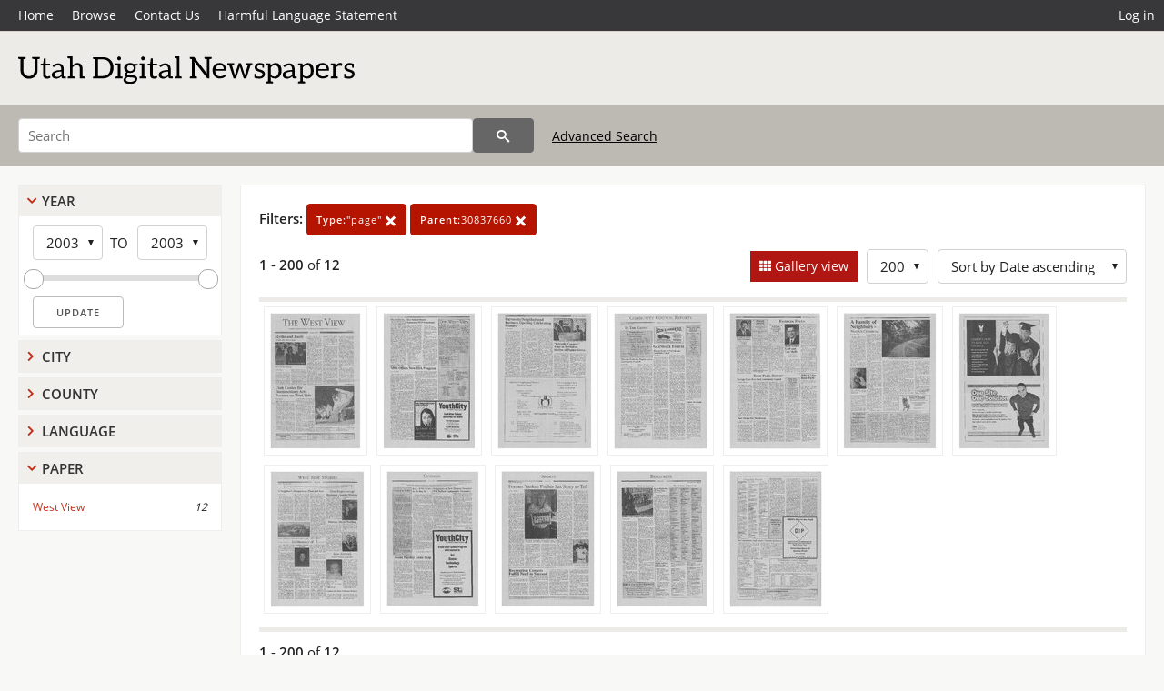

--- FILE ---
content_type: text/html; charset=UTF-8
request_url: https://newspapers.lib.utah.edu/search?facet_type=%22page%22&gallery=1&rows=200&parent_i=30837660
body_size: 4785
content:
<!doctype html>
<html lang="en">
	<head>
		<meta charset="utf-8">
		<meta name="viewport" content="width=device-width, initial-scale=1, shrink-to-fit=no">
		<title>Utah Digital Newspapers | West View</title>
		<link rel="shortcut icon" type="image/png" href="/favicon.png" />
		<link rel="stylesheet" type="text/css" href="/css/normalize.min.css?v=1">
		<link rel="stylesheet" type="text/css" href="/css/skeleton.min.css?v=1">
		<link rel="stylesheet" type="text/css" href="/css/icons.css?v=2">
		<link rel="stylesheet" type="text/css" href="/css/main.css?v=45">
		<link rel="stylesheet" type="text/css" href="/css/imagezoom.css?v=3">
		<link rel="stylesheet" type="text/css" href="/css/carousel.css?v=2">
		<link rel="stylesheet" type="text/css" href="/css/fonts.css?v=1">
		<link rel='stylesheet' type='text/css' href='/themes/udn/custom.css?v=1'>
<script src='/js/main.js?v=9'></script><script src='/js/imagezoom.js?v=30'></script>
<script src='/js/gallery.js?v=17'></script>
<script src='/js/slider.js?v=5'></script>
		<script>
			var _paq = window._paq = window._paq || [];
			_paq.push(['setCustomDimension', 1, 'West View']);
			_paq.push(["setDocumentTitle", document.domain + "/" + document.title]);
			_paq.push(['setDownloadClasses', 'download']);
			_paq.push(['trackPageView']);
			_paq.push(['enableLinkTracking']);
			(function() {
				var u="https://analytics.lib.utah.edu/";
				_paq.push(['setTrackerUrl', u+'matomo.php']);
				_paq.push(['setSiteId', '30']);
				var d=document, g=d.createElement('script'), s=d.getElementsByTagName('script')[0];
				g.async=true; g.defer=true; g.src=u+'matomo.js'; s.parentNode.insertBefore(g,s);
			})();

		</script>
		<noscript><p><img src="https://analytics.lib.utah.edu/matomo.php?idsite=30&amp;rec=1" style="border:0;" alt="" /></p></noscript>
		<script>log_stat({type:"2",});</script>
	</head>
	<body>
		<div class="header">
			<div class="nav">
				<div class="container-fluid">
					<ul class="main-nav">
<li><a href="/" >Home</a></li><li><a href="/browse" >Browse</a></li><li><a href="https://forms.lib.utah.edu/udn-contacts/" target="_blank">Contact Us</a></li><li><a href="https://lib.utah.edu/services/digital-library/index.php#tab7" target="_blank">Harmful Language Statement</a></li><li class="link_right"><a href="/login">Log in</a></li>					</ul>
				</div>
			</div>
		</div>
		<div class="main-header">
			<div class="container-fluid">
				<div>

	<div class='collection-wrap'>
		<a href='/' class='collection-logo'><img src='/themes/udn/title_black.svg' alt='logo'/></a>
		<span class='collection-name udn'></span>
	</div>
				</div>
			</div>
		</div>
		<form action="/search" id="form_search" method="GET">
		<script>
		var search_defaults = {
			page       : 1,
			gallery    : 0,
			embargoed  : 0,
			q          : "",
			sq         : "",
			year_start : "",
			year_end   : "",
			rows       : 25,
			sort       : "date_tdt asc,parent_i asc,page_i asc,article_title_t asc",
			fd         : "paper_t,date_tdt,page_i,article_title_t,type_t",
		};
		</script>
		<script src="/js/search.js?v=11"></script>
		<div class="main-search">
			<div class="container-fluid">
<div class='main-search-input'><input id='search_box' type='text' name='q' placeholder='Search' value=''/><input type='hidden' name='sq' value=''/><input type='hidden' name='fd' value='paper_t,date_tdt,page_i,article_title_t,type_t'/><input type='hidden' name='rows' value='200'/><input type='hidden' name='sort' value='date_tdt asc,parent_i asc,page_i asc,article_title_t asc'/><input type='hidden' name='page' value='1'/><input type='hidden' name='gallery' value='1'/><input type='hidden' name='embargoed' value='0'/><input type='hidden' name='year_start' value=''/><input type='hidden' name='year_end' value=''/><input type='hidden' name='facet_type' value='&quot;page&quot;'/><input type='hidden' name='parent_i' value='30837660'/><button type='submit' class='submit-btn' title='Search' onclick='return before_search()'><i class='icon-search'></i></button><span class='advanced_search'><a href='/search/advanced'>Advanced Search</a></span></div>			</div>
		</div>
		</form>
<div class='toggle-facets'><a href='#' onclick='return toggle_refine()' id='toggle-link'>&nbsp;</a></div><div class='container-fluid'><div class='page'><div id='refine-search'><div class='panel panel-default'>
		<div class='collapse-toggle panel-heading '>
			<h5 class='panel-title'>
				<a href='#' onclick="toggle_facet(this, 'facet_year_t'); return false;">Year</a>
			</h5>
		</div>
	
	<div id='facet_year_t' class='panel-collapse'>
		<div class='panel-body'>
<div class='year-options'><select id='start_year_t' onchange="update_select_year(1, this, year_t_slider, 'rangestart_year', 'rangeend_year')" title='Start Year'><option value='2003' selected >2003</option></select><span class='year-to'>TO</span><select id='end_year_t' onchange="update_select_year(, this, year_t_slider, 'rangestart_year', 'rangeend_year')" title='End Year'><option value='2003' selected >2003</option></select></div>
	<div id='year_t_slider' class='slider' data-min='2003' data-max='2003' data-start_id='start_year_t' data-end_id='end_year_t'>
		<div id='rangestart_year' data-dropdown_id='rangestart_year' data-value='2003'></div>
		<div id='rangeend_year' data-dropdown_id='rangestart_year' data-value='2003'></div>
		<span class='slider-inner'></span>
	</div>

	<label class='year-update'>
		<input type='button' id='form_year_update' value='Update' class='small' onclick="change_form_slider('year_start', 'year_end', 'rangestart_year', 'rangeend_year', true)"/>
	</label>
</div></div>
	<script>
		year_t_slider = new Slider;
		year_t_slider.init(document.getElementById('year_t_slider'), slider_year_callback);
	</script>
</div><div class='panel panel-default'>
		<div class='collapse-toggle panel-heading collapsed'>
			<h5 class='panel-title'>
				<a href='#' onclick="toggle_facet(this, 'facet_facet_city'); return false;">City</a>
			</h5>
		</div>
	
	<div id='facet_facet_city' class='panel-collapse' style='display: none'>
		<div class='panel-body'>
<ul class='facet-values'><li><span class='facet-label'><a href='/search?facet_city=%22Salt+Lake+City%22&amp;facet_type=%22page%22&amp;gallery=1&amp;rows=200&amp;parent_i=30837660'>Salt Lake City</a></span><span class='facet-count'>12</span></li></ul></div></div></div><div class='panel panel-default'>
		<div class='collapse-toggle panel-heading collapsed'>
			<h5 class='panel-title'>
				<a href='#' onclick="toggle_facet(this, 'facet_facet_county'); return false;">County</a>
			</h5>
		</div>
	
	<div id='facet_facet_county' class='panel-collapse' style='display: none'>
		<div class='panel-body'>
<ul class='facet-values'><li><span class='facet-label'><a href='/search?facet_county=%22Salt+Lake%22&amp;facet_type=%22page%22&amp;gallery=1&amp;rows=200&amp;parent_i=30837660'>Salt Lake</a></span><span class='facet-count'>12</span></li></ul></div></div></div><div class='panel panel-default'>
		<div class='collapse-toggle panel-heading collapsed'>
			<h5 class='panel-title'>
				<a href='#' onclick="toggle_facet(this, 'facet_facet_language'); return false;">Language</a>
			</h5>
		</div>
	
	<div id='facet_facet_language' class='panel-collapse' style='display: none'>
		<div class='panel-body'>
<ul class='facet-values'><li><span class='facet-label'><a href='/search?facet_language=%22eng%22&amp;facet_type=%22page%22&amp;gallery=1&amp;rows=200&amp;parent_i=30837660'>English</a></span><span class='facet-count'>12</span></li></ul></div></div></div><div class='panel panel-default'>
		<div class='collapse-toggle panel-heading '>
			<h5 class='panel-title'>
				<a href='#' onclick="toggle_facet(this, 'facet_facet_paper'); return false;">Paper</a>
			</h5>
		</div>
	
	<div id='facet_facet_paper' class='panel-collapse' >
		<div class='panel-body'>
<ul class='facet-values'><li><span class='facet-label'><a href='/search?facet_paper=%22West+View%22&amp;facet_type=%22page%22&amp;gallery=1&amp;rows=200&amp;parent_i=30837660'>West View</a></span><span class='facet-count'>12</span></li></ul></div></div></div></div><div class='search-results-container'><div class='search-constraints'><strong>Filters: </strong><a href='/search?&amp;gallery=1&amp;rows=200&amp;parent_i=30837660' class='button button-primary' title='Remove'><strong>Type:</strong>&quot;page&quot; <i class='icon-cross'></i></a><a href='/search?&amp;facet_type=%22page%22&amp;gallery=1&amp;rows=200' class='button button-primary' title='Remove'><strong>Parent:</strong>30837660 <i class='icon-cross'></i></a></div><div class='main-search-results'><div class='results-controls0'>
	<div class='page_entries'>
		<strong>1</strong> - <strong>200</strong> of <strong>12</strong>
	</div>
<div style='float:right'><div class='inline'><label class='view-btn active'><input type='checkbox' id='form_gallery' name='gallery' value='1' onchange="change_form('gallery', this.checked + 0);"  checked/> Gallery view</label></div><span class='sr-only'>Number of results to display per page</span><div class='inline left_pad'><select id='form_rows' name='rows' onchange="form_search.elements['page'].value=1; change_form('rows', this.value);"><option value='10'>10</option><option value='25'>25</option><option value='50'>50</option><option value='100'>100</option><option value='200' selected>200</option></select></div><div id='sort-dropdown' class='inline left_pad'><select id='form_sort' name='sort' onchange="change_form('sort', this.value);"'><option value='date_tdt asc,parent_i asc,page_i asc'>Sort by Date ascending</option><option value='date_tdt desc,parent_i asc,page_i asc'>Sort by Date descending</option><option value='rel'>Sort by Relevance</option></select></div></div></div></div>
	<div id='modal_overlay'>
		<div id='canvas_container' class='gallery_canvas'>
			<div id='gallery_message'>File is restricted</div>
			<canvas id='gallery_canvas'></canvas>
			<iframe id='gallery_iframe'></iframe>
			<video id='gallery_video' controls><source type='video/mp4'>Your browser does not support the video tag.</video>
			<audio id='gallery_audio' controls><source type='audio/mp3'>Your browser does not support the audio tag.</audio>
		</div>
	</div>
<div class='results'><a id='g0' onclick='load_image(0, 0); return false;' data-title='West View | 2003-05-01 | Page 1' data-url='/details?id=30837661' data-date='' data-file='/udn_files/ce/70/ce70751f7d372eb19075d45817021a6cf8612322.pdf' href='#'><img alt='' class='thumb' src='/udn_thumbs/06/5c/065caa40e2930d57ad7333b958d1fc79a0c7b7a9.jpg'/></a><a id='g1' onclick='load_image(1, 0); return false;' data-title='West View | 2003-05-01 | Page 2' data-url='/details?id=30837662' data-date='' data-file='/udn_files/e8/e4/e8e40830be5c86f01cd8aeffbaff0fc1f0bfc020.pdf' href='#'><img alt='' class='thumb' src='/udn_thumbs/b3/94/b394da386f9f8a6b3113e5c117956795a6e7eae2.jpg'/></a><a id='g2' onclick='load_image(2, 0); return false;' data-title='West View | 2003-05-01 | Page 3' data-url='/details?id=30837663' data-date='' data-file='/udn_files/13/55/13557269c4bb4cca7a6d0f2483674299a6728737.pdf' href='#'><img alt='' class='thumb' src='/udn_thumbs/43/e9/43e9f56803734793220c2c19233d0232d3d25237.jpg'/></a><a id='g3' onclick='load_image(3, 0); return false;' data-title='West View | 2003-05-01 | Page 4' data-url='/details?id=30837664' data-date='' data-file='/udn_files/73/e4/73e4f5d5509fdecabcd8a42afd262f022c0aaaf9.pdf' href='#'><img alt='' class='thumb' src='/udn_thumbs/9b/dd/9bddda3a324356f82ee295754e8d3255da3656b2.jpg'/></a><a id='g4' onclick='load_image(4, 0); return false;' data-title='West View | 2003-05-01 | Page 5' data-url='/details?id=30837665' data-date='' data-file='/udn_files/06/43/0643797fd6275acdd4ef96d247d15c2ad0ae498c.pdf' href='#'><img alt='' class='thumb' src='/udn_thumbs/64/e1/64e1062bfc0e859328661cd879cbc25a2eff4076.jpg'/></a><a id='g5' onclick='load_image(5, 0); return false;' data-title='West View | 2003-05-01 | Page 6' data-url='/details?id=30837666' data-date='' data-file='/udn_files/9f/ef/9fefea972a1c93091677350f3fd62dba650eb878.pdf' href='#'><img alt='' class='thumb' src='/udn_thumbs/8e/34/8e34403a94dfb5f4254a3beb454b0905e0b7c187.jpg'/></a><a id='g6' onclick='load_image(6, 0); return false;' data-title='West View | 2003-05-01 | Page 7' data-url='/details?id=30837667' data-date='' data-file='/udn_files/b9/0c/b90c7d15f742bf68f89075ff151506de2b125c13.pdf' href='#'><img alt='' class='thumb' src='/udn_thumbs/58/93/5893fcf74145c4780b857c65ffd41e8c707fed83.jpg'/></a><a id='g7' onclick='load_image(7, 0); return false;' data-title='West View | 2003-05-01 | Page 8' data-url='/details?id=30837668' data-date='' data-file='/udn_files/6b/60/6b60136618ec8ee57808393c5dd0a0d4f48903fd.pdf' href='#'><img alt='' class='thumb' src='/udn_thumbs/8f/56/8f5604880fe1bea903bc4250e61acb678b4185d4.jpg'/></a><a id='g8' onclick='load_image(8, 0); return false;' data-title='West View | 2003-05-01 | Page 9' data-url='/details?id=30837669' data-date='' data-file='/udn_files/35/13/351380ba339ddb9d9f59126772a3fa94cb724202.pdf' href='#'><img alt='' class='thumb' src='/udn_thumbs/e2/33/e233ccac07bd1b518093f70707bb767d3a74eb5c.jpg'/></a><a id='g9' onclick='load_image(9, 0); return false;' data-title='West View | 2003-05-01 | Page 10' data-url='/details?id=30837670' data-date='' data-file='/udn_files/e4/2c/e42c7c25a7e893e0a62c3bf63748ed3e6df78082.pdf' href='#'><img alt='' class='thumb' src='/udn_thumbs/59/f6/59f6bc66ddcd8d92e3b0383de23ccbc82f1dd6e4.jpg'/></a><a id='g10' onclick='load_image(10, 0); return false;' data-title='West View | 2003-05-01 | Page 11' data-url='/details?id=30837671' data-date='' data-file='/udn_files/34/06/340621d0728c05f03c89e8b397213da50cdbfda6.pdf' href='#'><img alt='' class='thumb' src='/udn_thumbs/ec/99/ec99d9102dc903dad061d3260d6cf4a78d4dcc74.jpg'/></a><a id='g11' onclick='load_image(11, 0); return false;' data-title='West View | 2003-05-01 | Page 12' data-url='/details?id=30837672' data-date='' data-file='/udn_files/1b/54/1b54918d5339666a949212c2940b1f9c4652c777.pdf' href='#'><img alt='' class='thumb' src='/udn_thumbs/c4/74/c474544e8f7a3dc4d6265feabe14f659750a40b5.jpg'/></a></div><div class='main-search-results'><div class='results-controls1'>
	<div class='page_entries'>
		<strong>1</strong> - <strong>200</strong> of <strong>12</strong>
	</div>
</div></div></div></div></div><footer>
	<div class="container">
		<div class="row">
			<div class="twelve columns"><img src="/img/footer_logo_uu.png" alt="Marriott Digital Library Logo"></div>
		</div>
		<div class="row footer-4-col">
			<div class="three columns">
				<p><a href="https://lib.utah.edu">J. Willard Marriott Library</a></p>
				<p class="address"><a href="https://goo.gl/maps/JeLmHFGW5Te2xVrR9"> 295 S 1500 E <br>SLC UT 84112-0860 </a></p>
				<p><a href="https://forms.lib.utah.edu/dl-feedback"><i class="icon-envelope"></i> Contact Us </a></p>
				<p><i class="icon-phone"></i> 801.581.8558</p>
				<p>FAX: 801.585.3464</p>
			</div>
			<div class="three columns">
				<h6>J. Willard Marriott Library</h6>
				<ul>
					<li><a href="https://lib.utah.edu/services/digital-library/">Digital Library Services</a></li>
					<li><a href="https://lib.utah.edu/collections/special-collections/">Special Collections</a></li>
					<li><a href="https://lib.utah.edu/research/copyright.php">Copyright Resources</a></li>
														</ul>
			</div>
			<div class="three columns">
				<h6>University of Utah Digital Projects</h6>
				<ul>
					<li><a href="https://collections.lib.utah.edu">Marriott Digital Library</a></li>
					<li><a href="https://newspapers.lib.utah.edu">Utah Digital Newspapers</a></li>
					<li><a href="https://exhibits.lib.utah.edu/s/home/page/home">Digital Exhibits</a></li>
					<li><a href="https://github.com/marriott-library/collections-as-data">Collections as Data</a></li>
					<li><a href="https://newsletter.lib.utah.edu/digital-library-news">Digital Library News</a></li>
					<li><a href="https://lib.utah.edu/digital-scholarship/">USpace Institutional Repository</a></li>
					<li><a href="https://hive.utah.edu">Hive Data Repository</a></li>
				</ul>
			</div>
			<div class="three columns">
				<h6>Related Digital Library Sites</h6>
				<ul>
					<li><a href="https://lib.utah.edu/services/digital-library/#tab5">Partner Institutions</a></li>
					<li><a href="https://mwdl.org">Mountain West Digital Library</a></li>
					<li><a href="https://dp.la">Digital Public Library of America</a></li>
				</ul>
			</div>
		</div>
		<div class="row sub-footer">
			<div class="four columns">
				<p>Copyright © J. Willard Marriott Library. All rights reserved.</p>
			</div>
			<div class="eight columns">
				<ul class="nav justify-content-end">
				<li class="nav-item"><a class="nav-link" href="http://www.utah.edu/privacy">Privacy</a>/</li>
				<li class="nav-item"><a class="nav-link" href="https://www.utah.edu/nondiscrimination/">Nondiscrimination &amp; Accessibility</a>/</li>
				<li class="nav-item"><a class="nav-link" href="https://safeu.utah.edu/">Safe U</a>/</li>
				<li class="nav-item"><a class="nav-link" href="http://www.utah.edu/disclaimer">Disclaimer</a>/</li>
				<li class="nav-item"><a class="nav-link" href="https://lib.utah.edu/info/policies.php">Policies</a></li>
				</ul>
			</div>
		</div>
	</div>
</footer>
	</body>
</html>
